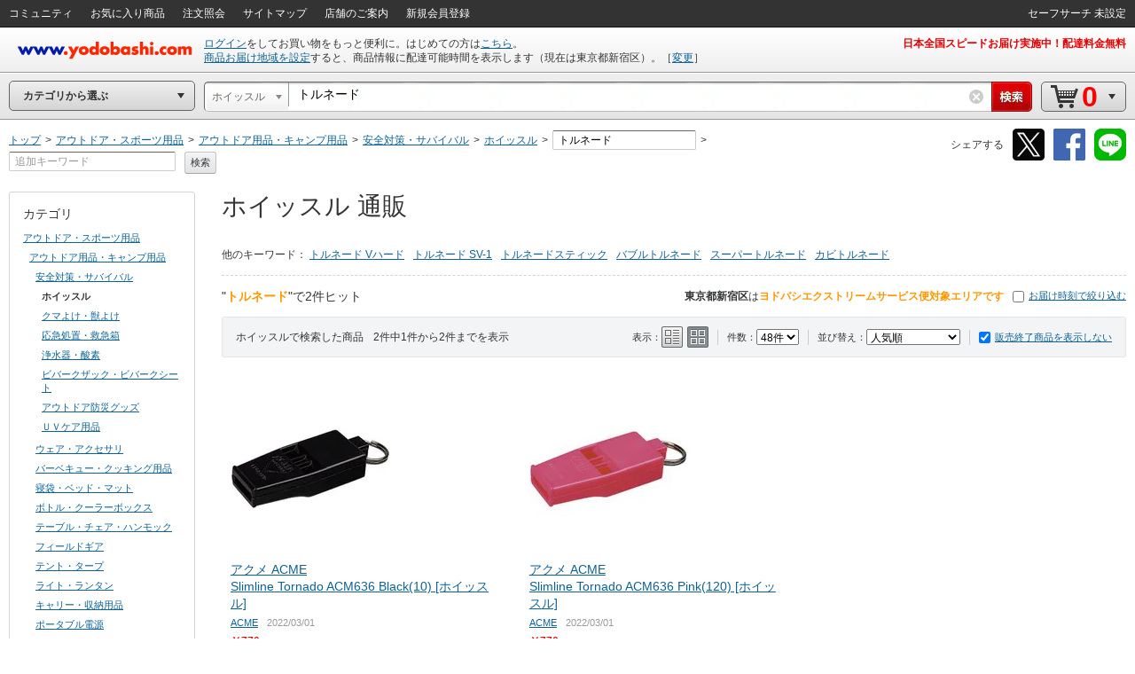

--- FILE ---
content_type: application/x-javascript
request_url: https://image.yodobashi.com/catalog/20251002_01/common/js/breadcrumb.js
body_size: 1260
content:
$(function(){"use strict";function t(){return restUrl}function n(){return cateCd}function e(){function t(){return{getBoxCount:function(){var t=0;return $(".js_bcKwIptFrame").each(function(){t+=1}),t},makeWordParamAdd:function(){var t="";$(".js_editInputed").each(function(){var n=$(this).val();n=$.trim(n),""!==n&&(t+=n+" ")});var n=$(".js_editInput").val();return"undefined"!=typeof n&&""!==n&&(t+=n),t=$.trim(t)},makeWordParamDelete:function(t){var n="";var e=parseInt(t.attr("lotIndex"),10);var a=0;return $(".js_bcKwIptFrame").each(function(){var t=$(this).text();e!==a&&(n+=t+" "),a+=1}),n=$.trim(n)},makeGinputParamAdd:function(){var t="";var n=$("#searchForm input[name=ginput]").val();var e=$(".js_editInput").val();t+=n,""!==n&&(t+="++"),t+=e,$("#searchForm input[name=ginput]").val(t)},makeGinputParamDelete:function(t){var n=parseInt(t.attr("lotIndex"),10);var e="";$(".js_bcKwIptFrame").each(function(){var t=parseInt($(this).attr("lotIndex"),10);t===n&&(e=$(this).text())});var a=$("#searchForm input[name=ginput]").val();var i="";if(a){var r=a.split("++");for(var o=0,s=r.length;o<s;o++)r[o]!==e&&(i+=r[o]),o!==s-1&&(i+="++")}$("#searchForm input[name=ginput]").val(i)},search:function(t){function n(){var t=document.createElement("input");t.setAttribute("type","hidden"),t.name="focusBtn",t.value="bread",document.search.appendChild(t)}$("#searchForm input[name=word]").val(t),n(),filterkeywordSubmit()},revert:function(){var t=$("#searchForm input[name=ginput]").val();if(t){var n=t.split("++");var e=n.length;if(e>0){var a=0;$(".js_editInputed").each(function(){e>a&&$(this).val(n[a]),a+=1})}}$(".js_editInput").val("")}}}function n(){o();var t=e.makeWordParamAdd();e.search(t)}$(".js_bcSeacrh").click("a",function(){n(),$("#searchForm").submit()}),$(".js_iptKeyword").keydown(function(t){t.which===s&&(n(),$("#searchForm").submit())});var e=t();e.revert()}function a(){function t(t){var n;v=!0,n=$.utils.getRootBlockByClass(t,"js_iptFrame"),n.find(".js_iptKeyword").val(""),n.find(".js_iptKeyword").focus(),t.hide(),setTimeout(function(){v=!1},120)}v=!1,$(".js_iptClearIcon").unbind("click").click(function(){t($(this))}),$(".js_iptKeyword").unbind("focus").focus(function(){var t=$.utils.getRootBlockByClass($(this),"js_iptFrame");$(this).hasClass("js_iptClear")&&(v=!1,""!==$(this).val()&&t.find(".js_iptClearIcon").show(),$(".js_iptKeyword").unbind("keyup").keyup(function(){""!==$(this).val()?t.find(".js_iptClearIcon").show():t.find(".js_iptClearIcon").hide()}))}),$(".js_iptKeyword").unbind("blur").blur(function(){var t=$.utils.getRootBlockByClass($(this),"js_iptFrame");var n=$(this);setTimeout(function(){v!==!0&&n.hasClass("js_iptClear")&&t.find(".js_iptClearIcon").hide()},120)}),$(".js_iptClearIcon").unbind("mousedown").mousedown(function(){t($(this))})}function i(){var t="ontouchstart"in window||navigator.MaxTouchPoints>0||navigator.msMaxTouchPoints>0;if(!t){var n=window.location.search;var e=!1;n&&n.match(/focusBtn=/)&&(e=!0),e?setTimeout(function(){$("#js_editInput").focus()},1):setTimeout(function(){$("#getJsonData").focus()},1)}}function r(){var e;e=new $.sgst({restUrl:t(),categoryCd:n(),suggestContainerId:"js_breadCrumbText",formId:"searchForm",inputBoxId:"js_editInput",cateSelectId:"cateSel",top:$("#js_editInput").height()+2,mode:"breadCrumb",inputBoxId4Submit:"getJsonData",suggestAdjustmentWidth:23,suggestRows:5})}function o(){$(u,d).remove(),$(c,d).remove()}var s=13;var u="#js_NerSuggest";var c="#js_NerSuggestModel";var d="#getJsonData3145";var v=!1;e(),a(),i(),r()});